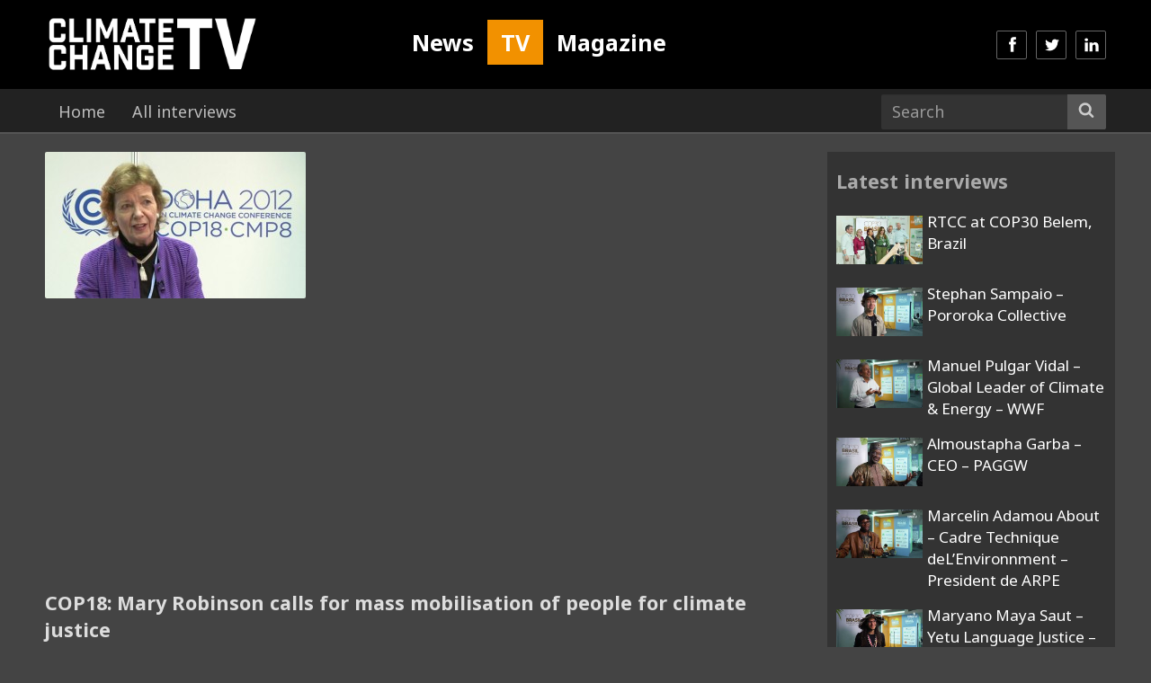

--- FILE ---
content_type: text/html; charset=UTF-8
request_url: https://www.climate-change.tv/9053
body_size: 12004
content:
<!DOCTYPE html>
<html lang="en">

<head>
  <meta charset="utf-8">
  <meta http-equiv="X-UA-Compatible" content="IE=edge">
  <meta name="viewport" content="width=device-width, initial-scale=1  maximum-scale=1, user-scalable=0">
    <meta name="image" property="og:image" content="https://img.youtube.com/vi/sV-s_f2rv8s/mqdefault.jpg">
  
  <link rel="icon" type="image/png" href="https://www.climate-change.tv/wp-content/themes/tv/assets/img/favicon.png" />
  <link href="https://www.climate-change.tv/wp-content/themes/tv/assets/css/base1.css" rel="stylesheet">
  
  <!-- To combine later -->
  <link href="https://www.climate-change.tv/wp-content/themes/tv/assets/css/icons.css" rel="stylesheet">
  <link href="https://www.climate-change.tv/wp-content/themes/tv/assets/css/rtcc.css" rel="stylesheet">
  <link href="https://www.climate-change.tv/wp-content/themes/tv/assets/css/colour.css" rel="stylesheet">
  <link href="https://www.climate-change.tv/wp-content/themes/tv/assets/css/post.css" rel="stylesheet">
  <link href="https://www.climate-change.tv/wp-content/themes/tv/assets/css/frame.css" rel="stylesheet">
  <!-- End -->
  
  <link rel='stylesheet' href="https://fonts.googleapis.com/css?family=Noto+Sans%3A400italic%2C700italic%2C400%2C700%7CNoto+Serif%3A400italic%2C700italic%2C400%2C700%7CInconsolata%3A400%2C700&#038;subset=latin%2Clatin-ext" type='text/css' media='all' />
  	<style>img:is([sizes="auto" i], [sizes^="auto," i]) { contain-intrinsic-size: 3000px 1500px }</style>
	
		<!-- All in One SEO 4.9.2 - aioseo.com -->
		<title>COP18: Mary Robinson calls for mass mobilisation of people for climate justice - Climate Change TV</title>
	<meta name="description" content="Mary Robinson, Chair of the Mary Robinson Foundation talks about her frustration at what she says is the delegates in Doha treating the climate talks as if they were a trade negotiation." />
	<meta name="robots" content="max-image-preview:large" />
	<meta name="author" content="cctv"/>
	<link rel="canonical" href="https://www.climate-change.tv/9053" />
	<meta name="generator" content="All in One SEO (AIOSEO) 4.9.2" />
		<meta property="og:locale" content="en_GB" />
		<meta property="og:site_name" content="Climate Change TV - We are the world’s only online channel dedicated entirely to discussions of global climate change effects, causes and the future of the climate change treaty." />
		<meta property="og:type" content="article" />
		<meta property="og:title" content="COP18: Mary Robinson calls for mass mobilisation of people for climate justice - Climate Change TV" />
		<meta property="og:description" content="Mary Robinson, Chair of the Mary Robinson Foundation talks about her frustration at what she says is the delegates in Doha treating the climate talks as if they were a trade negotiation." />
		<meta property="og:url" content="https://www.climate-change.tv/9053" />
		<meta property="article:published_time" content="2012-12-14T14:03:16+00:00" />
		<meta property="article:modified_time" content="2013-11-20T09:55:19+00:00" />
		<meta name="twitter:card" content="summary_large_image" />
		<meta name="twitter:title" content="COP18: Mary Robinson calls for mass mobilisation of people for climate justice - Climate Change TV" />
		<meta name="twitter:description" content="Mary Robinson, Chair of the Mary Robinson Foundation talks about her frustration at what she says is the delegates in Doha treating the climate talks as if they were a trade negotiation." />
		<script type="application/ld+json" class="aioseo-schema">
			{"@context":"https:\/\/schema.org","@graph":[{"@type":"BlogPosting","@id":"https:\/\/www.climate-change.tv\/9053#blogposting","name":"COP18: Mary Robinson calls for mass mobilisation of people for climate justice - Climate Change TV","headline":"COP18: Mary Robinson calls for mass mobilisation of people for climate justice","author":{"@id":"https:\/\/www.climate-change.tv\/author\/cctv#author"},"publisher":{"@id":"https:\/\/www.climate-change.tv\/#organization"},"image":{"@type":"ImageObject","url":"https:\/\/www.climate-change.tv\/wp-content\/uploads\/2012\/12\/robinson.jpg","width":600,"height":338},"datePublished":"2012-12-14T14:03:16+00:00","dateModified":"2013-11-20T09:55:19+00:00","inLanguage":"en-GB","mainEntityOfPage":{"@id":"https:\/\/www.climate-change.tv\/9053#webpage"},"isPartOf":{"@id":"https:\/\/www.climate-change.tv\/9053#webpage"},"articleSection":"Qatar: COP18 UN Climate Change Conference 2012, Climate Justice, COP18, Equity, Gender, Mary Robinson Foundation, UNFCCC"},{"@type":"BreadcrumbList","@id":"https:\/\/www.climate-change.tv\/9053#breadcrumblist","itemListElement":[{"@type":"ListItem","@id":"https:\/\/www.climate-change.tv#listItem","position":1,"name":"Home","item":"https:\/\/www.climate-change.tv","nextItem":{"@type":"ListItem","@id":"https:\/\/www.climate-change.tv\/category\/meeting#listItem","name":"2) By Meeting ----------------------------"}},{"@type":"ListItem","@id":"https:\/\/www.climate-change.tv\/category\/meeting#listItem","position":2,"name":"2) By Meeting ----------------------------","item":"https:\/\/www.climate-change.tv\/category\/meeting","nextItem":{"@type":"ListItem","@id":"https:\/\/www.climate-change.tv\/category\/meeting\/un-cop18#listItem","name":"Qatar: COP18 UN Climate Change Conference 2012"},"previousItem":{"@type":"ListItem","@id":"https:\/\/www.climate-change.tv#listItem","name":"Home"}},{"@type":"ListItem","@id":"https:\/\/www.climate-change.tv\/category\/meeting\/un-cop18#listItem","position":3,"name":"Qatar: COP18 UN Climate Change Conference 2012","item":"https:\/\/www.climate-change.tv\/category\/meeting\/un-cop18","nextItem":{"@type":"ListItem","@id":"https:\/\/www.climate-change.tv\/9053#listItem","name":"COP18: Mary Robinson calls for mass mobilisation of people for climate justice"},"previousItem":{"@type":"ListItem","@id":"https:\/\/www.climate-change.tv\/category\/meeting#listItem","name":"2) By Meeting ----------------------------"}},{"@type":"ListItem","@id":"https:\/\/www.climate-change.tv\/9053#listItem","position":4,"name":"COP18: Mary Robinson calls for mass mobilisation of people for climate justice","previousItem":{"@type":"ListItem","@id":"https:\/\/www.climate-change.tv\/category\/meeting\/un-cop18#listItem","name":"Qatar: COP18 UN Climate Change Conference 2012"}}]},{"@type":"Organization","@id":"https:\/\/www.climate-change.tv\/#organization","name":"Climate Change TV","description":"We are the world\u2019s only online channel dedicated entirely to discussions of global climate change effects, causes and the future of the climate change treaty.","url":"https:\/\/www.climate-change.tv\/"},{"@type":"Person","@id":"https:\/\/www.climate-change.tv\/author\/cctv#author","url":"https:\/\/www.climate-change.tv\/author\/cctv","name":"cctv"},{"@type":"WebPage","@id":"https:\/\/www.climate-change.tv\/9053#webpage","url":"https:\/\/www.climate-change.tv\/9053","name":"COP18: Mary Robinson calls for mass mobilisation of people for climate justice - Climate Change TV","description":"Mary Robinson, Chair of the Mary Robinson Foundation talks about her frustration at what she says is the delegates in Doha treating the climate talks as if they were a trade negotiation.","inLanguage":"en-GB","isPartOf":{"@id":"https:\/\/www.climate-change.tv\/#website"},"breadcrumb":{"@id":"https:\/\/www.climate-change.tv\/9053#breadcrumblist"},"author":{"@id":"https:\/\/www.climate-change.tv\/author\/cctv#author"},"creator":{"@id":"https:\/\/www.climate-change.tv\/author\/cctv#author"},"image":{"@type":"ImageObject","url":"https:\/\/www.climate-change.tv\/wp-content\/uploads\/2012\/12\/robinson.jpg","@id":"https:\/\/www.climate-change.tv\/9053\/#mainImage","width":600,"height":338},"primaryImageOfPage":{"@id":"https:\/\/www.climate-change.tv\/9053#mainImage"},"datePublished":"2012-12-14T14:03:16+00:00","dateModified":"2013-11-20T09:55:19+00:00"},{"@type":"WebSite","@id":"https:\/\/www.climate-change.tv\/#website","url":"https:\/\/www.climate-change.tv\/","name":"Climate Change TV","description":"We are the world\u2019s only online channel dedicated entirely to discussions of global climate change effects, causes and the future of the climate change treaty.","inLanguage":"en-GB","publisher":{"@id":"https:\/\/www.climate-change.tv\/#organization"}}]}
		</script>
		<!-- All in One SEO -->

<link rel="alternate" type="application/rss+xml" title="Climate Change TV &raquo; COP18: Mary Robinson calls for mass mobilisation of people for climate justice Comments Feed" href="https://www.climate-change.tv/9053/feed" />
<link rel='stylesheet' id='wp-block-library-css' href='https://www.climate-change.tv/wp-includes/css/dist/block-library/style.min.css?ver=6.8.3' type='text/css' media='all' />
<style id='classic-theme-styles-inline-css' type='text/css'>
/*! This file is auto-generated */
.wp-block-button__link{color:#fff;background-color:#32373c;border-radius:9999px;box-shadow:none;text-decoration:none;padding:calc(.667em + 2px) calc(1.333em + 2px);font-size:1.125em}.wp-block-file__button{background:#32373c;color:#fff;text-decoration:none}
</style>
<link rel='stylesheet' id='aioseo/css/src/vue/standalone/blocks/table-of-contents/global.scss-css' href='https://www.climate-change.tv/wp-content/plugins/all-in-one-seo-pack/dist/Lite/assets/css/table-of-contents/global.e90f6d47.css?ver=4.9.2' type='text/css' media='all' />
<style id='global-styles-inline-css' type='text/css'>
:root{--wp--preset--aspect-ratio--square: 1;--wp--preset--aspect-ratio--4-3: 4/3;--wp--preset--aspect-ratio--3-4: 3/4;--wp--preset--aspect-ratio--3-2: 3/2;--wp--preset--aspect-ratio--2-3: 2/3;--wp--preset--aspect-ratio--16-9: 16/9;--wp--preset--aspect-ratio--9-16: 9/16;--wp--preset--color--black: #000000;--wp--preset--color--cyan-bluish-gray: #abb8c3;--wp--preset--color--white: #ffffff;--wp--preset--color--pale-pink: #f78da7;--wp--preset--color--vivid-red: #cf2e2e;--wp--preset--color--luminous-vivid-orange: #ff6900;--wp--preset--color--luminous-vivid-amber: #fcb900;--wp--preset--color--light-green-cyan: #7bdcb5;--wp--preset--color--vivid-green-cyan: #00d084;--wp--preset--color--pale-cyan-blue: #8ed1fc;--wp--preset--color--vivid-cyan-blue: #0693e3;--wp--preset--color--vivid-purple: #9b51e0;--wp--preset--gradient--vivid-cyan-blue-to-vivid-purple: linear-gradient(135deg,rgba(6,147,227,1) 0%,rgb(155,81,224) 100%);--wp--preset--gradient--light-green-cyan-to-vivid-green-cyan: linear-gradient(135deg,rgb(122,220,180) 0%,rgb(0,208,130) 100%);--wp--preset--gradient--luminous-vivid-amber-to-luminous-vivid-orange: linear-gradient(135deg,rgba(252,185,0,1) 0%,rgba(255,105,0,1) 100%);--wp--preset--gradient--luminous-vivid-orange-to-vivid-red: linear-gradient(135deg,rgba(255,105,0,1) 0%,rgb(207,46,46) 100%);--wp--preset--gradient--very-light-gray-to-cyan-bluish-gray: linear-gradient(135deg,rgb(238,238,238) 0%,rgb(169,184,195) 100%);--wp--preset--gradient--cool-to-warm-spectrum: linear-gradient(135deg,rgb(74,234,220) 0%,rgb(151,120,209) 20%,rgb(207,42,186) 40%,rgb(238,44,130) 60%,rgb(251,105,98) 80%,rgb(254,248,76) 100%);--wp--preset--gradient--blush-light-purple: linear-gradient(135deg,rgb(255,206,236) 0%,rgb(152,150,240) 100%);--wp--preset--gradient--blush-bordeaux: linear-gradient(135deg,rgb(254,205,165) 0%,rgb(254,45,45) 50%,rgb(107,0,62) 100%);--wp--preset--gradient--luminous-dusk: linear-gradient(135deg,rgb(255,203,112) 0%,rgb(199,81,192) 50%,rgb(65,88,208) 100%);--wp--preset--gradient--pale-ocean: linear-gradient(135deg,rgb(255,245,203) 0%,rgb(182,227,212) 50%,rgb(51,167,181) 100%);--wp--preset--gradient--electric-grass: linear-gradient(135deg,rgb(202,248,128) 0%,rgb(113,206,126) 100%);--wp--preset--gradient--midnight: linear-gradient(135deg,rgb(2,3,129) 0%,rgb(40,116,252) 100%);--wp--preset--font-size--small: 13px;--wp--preset--font-size--medium: 20px;--wp--preset--font-size--large: 36px;--wp--preset--font-size--x-large: 42px;--wp--preset--spacing--20: 0.44rem;--wp--preset--spacing--30: 0.67rem;--wp--preset--spacing--40: 1rem;--wp--preset--spacing--50: 1.5rem;--wp--preset--spacing--60: 2.25rem;--wp--preset--spacing--70: 3.38rem;--wp--preset--spacing--80: 5.06rem;--wp--preset--shadow--natural: 6px 6px 9px rgba(0, 0, 0, 0.2);--wp--preset--shadow--deep: 12px 12px 50px rgba(0, 0, 0, 0.4);--wp--preset--shadow--sharp: 6px 6px 0px rgba(0, 0, 0, 0.2);--wp--preset--shadow--outlined: 6px 6px 0px -3px rgba(255, 255, 255, 1), 6px 6px rgba(0, 0, 0, 1);--wp--preset--shadow--crisp: 6px 6px 0px rgba(0, 0, 0, 1);}:where(.is-layout-flex){gap: 0.5em;}:where(.is-layout-grid){gap: 0.5em;}body .is-layout-flex{display: flex;}.is-layout-flex{flex-wrap: wrap;align-items: center;}.is-layout-flex > :is(*, div){margin: 0;}body .is-layout-grid{display: grid;}.is-layout-grid > :is(*, div){margin: 0;}:where(.wp-block-columns.is-layout-flex){gap: 2em;}:where(.wp-block-columns.is-layout-grid){gap: 2em;}:where(.wp-block-post-template.is-layout-flex){gap: 1.25em;}:where(.wp-block-post-template.is-layout-grid){gap: 1.25em;}.has-black-color{color: var(--wp--preset--color--black) !important;}.has-cyan-bluish-gray-color{color: var(--wp--preset--color--cyan-bluish-gray) !important;}.has-white-color{color: var(--wp--preset--color--white) !important;}.has-pale-pink-color{color: var(--wp--preset--color--pale-pink) !important;}.has-vivid-red-color{color: var(--wp--preset--color--vivid-red) !important;}.has-luminous-vivid-orange-color{color: var(--wp--preset--color--luminous-vivid-orange) !important;}.has-luminous-vivid-amber-color{color: var(--wp--preset--color--luminous-vivid-amber) !important;}.has-light-green-cyan-color{color: var(--wp--preset--color--light-green-cyan) !important;}.has-vivid-green-cyan-color{color: var(--wp--preset--color--vivid-green-cyan) !important;}.has-pale-cyan-blue-color{color: var(--wp--preset--color--pale-cyan-blue) !important;}.has-vivid-cyan-blue-color{color: var(--wp--preset--color--vivid-cyan-blue) !important;}.has-vivid-purple-color{color: var(--wp--preset--color--vivid-purple) !important;}.has-black-background-color{background-color: var(--wp--preset--color--black) !important;}.has-cyan-bluish-gray-background-color{background-color: var(--wp--preset--color--cyan-bluish-gray) !important;}.has-white-background-color{background-color: var(--wp--preset--color--white) !important;}.has-pale-pink-background-color{background-color: var(--wp--preset--color--pale-pink) !important;}.has-vivid-red-background-color{background-color: var(--wp--preset--color--vivid-red) !important;}.has-luminous-vivid-orange-background-color{background-color: var(--wp--preset--color--luminous-vivid-orange) !important;}.has-luminous-vivid-amber-background-color{background-color: var(--wp--preset--color--luminous-vivid-amber) !important;}.has-light-green-cyan-background-color{background-color: var(--wp--preset--color--light-green-cyan) !important;}.has-vivid-green-cyan-background-color{background-color: var(--wp--preset--color--vivid-green-cyan) !important;}.has-pale-cyan-blue-background-color{background-color: var(--wp--preset--color--pale-cyan-blue) !important;}.has-vivid-cyan-blue-background-color{background-color: var(--wp--preset--color--vivid-cyan-blue) !important;}.has-vivid-purple-background-color{background-color: var(--wp--preset--color--vivid-purple) !important;}.has-black-border-color{border-color: var(--wp--preset--color--black) !important;}.has-cyan-bluish-gray-border-color{border-color: var(--wp--preset--color--cyan-bluish-gray) !important;}.has-white-border-color{border-color: var(--wp--preset--color--white) !important;}.has-pale-pink-border-color{border-color: var(--wp--preset--color--pale-pink) !important;}.has-vivid-red-border-color{border-color: var(--wp--preset--color--vivid-red) !important;}.has-luminous-vivid-orange-border-color{border-color: var(--wp--preset--color--luminous-vivid-orange) !important;}.has-luminous-vivid-amber-border-color{border-color: var(--wp--preset--color--luminous-vivid-amber) !important;}.has-light-green-cyan-border-color{border-color: var(--wp--preset--color--light-green-cyan) !important;}.has-vivid-green-cyan-border-color{border-color: var(--wp--preset--color--vivid-green-cyan) !important;}.has-pale-cyan-blue-border-color{border-color: var(--wp--preset--color--pale-cyan-blue) !important;}.has-vivid-cyan-blue-border-color{border-color: var(--wp--preset--color--vivid-cyan-blue) !important;}.has-vivid-purple-border-color{border-color: var(--wp--preset--color--vivid-purple) !important;}.has-vivid-cyan-blue-to-vivid-purple-gradient-background{background: var(--wp--preset--gradient--vivid-cyan-blue-to-vivid-purple) !important;}.has-light-green-cyan-to-vivid-green-cyan-gradient-background{background: var(--wp--preset--gradient--light-green-cyan-to-vivid-green-cyan) !important;}.has-luminous-vivid-amber-to-luminous-vivid-orange-gradient-background{background: var(--wp--preset--gradient--luminous-vivid-amber-to-luminous-vivid-orange) !important;}.has-luminous-vivid-orange-to-vivid-red-gradient-background{background: var(--wp--preset--gradient--luminous-vivid-orange-to-vivid-red) !important;}.has-very-light-gray-to-cyan-bluish-gray-gradient-background{background: var(--wp--preset--gradient--very-light-gray-to-cyan-bluish-gray) !important;}.has-cool-to-warm-spectrum-gradient-background{background: var(--wp--preset--gradient--cool-to-warm-spectrum) !important;}.has-blush-light-purple-gradient-background{background: var(--wp--preset--gradient--blush-light-purple) !important;}.has-blush-bordeaux-gradient-background{background: var(--wp--preset--gradient--blush-bordeaux) !important;}.has-luminous-dusk-gradient-background{background: var(--wp--preset--gradient--luminous-dusk) !important;}.has-pale-ocean-gradient-background{background: var(--wp--preset--gradient--pale-ocean) !important;}.has-electric-grass-gradient-background{background: var(--wp--preset--gradient--electric-grass) !important;}.has-midnight-gradient-background{background: var(--wp--preset--gradient--midnight) !important;}.has-small-font-size{font-size: var(--wp--preset--font-size--small) !important;}.has-medium-font-size{font-size: var(--wp--preset--font-size--medium) !important;}.has-large-font-size{font-size: var(--wp--preset--font-size--large) !important;}.has-x-large-font-size{font-size: var(--wp--preset--font-size--x-large) !important;}
:where(.wp-block-post-template.is-layout-flex){gap: 1.25em;}:where(.wp-block-post-template.is-layout-grid){gap: 1.25em;}
:where(.wp-block-columns.is-layout-flex){gap: 2em;}:where(.wp-block-columns.is-layout-grid){gap: 2em;}
:root :where(.wp-block-pullquote){font-size: 1.5em;line-height: 1.6;}
</style>
<link rel="https://api.w.org/" href="https://www.climate-change.tv/wp-json/" /><link rel="alternate" title="JSON" type="application/json" href="https://www.climate-change.tv/wp-json/wp/v2/posts/9053" /><link rel='shortlink' href='https://www.climate-change.tv/?p=9053' />
<link rel="alternate" title="oEmbed (JSON)" type="application/json+oembed" href="https://www.climate-change.tv/wp-json/oembed/1.0/embed?url=https%3A%2F%2Fwww.climate-change.tv%2F9053" />
<link rel="alternate" title="oEmbed (XML)" type="text/xml+oembed" href="https://www.climate-change.tv/wp-json/oembed/1.0/embed?url=https%3A%2F%2Fwww.climate-change.tv%2F9053&#038;format=xml" />
  <script src="https://ajax.googleapis.com/ajax/libs/jquery/1.11.3/jquery.min.js"></script>
  <script data-schema="Organization" type="application/ld+json">
    {"name":"Climate Change TV","alternateName":"Climate Change News","url":"https://www.climate-change.tv/","logo":"http://climatechangenews.com/assets/img/climate-home-logo.gif","sameAs":["https://www.facebook.com/ClimateHomeNews","https://twitter.com/ClimateHome","https://www.youtube.com/user/climatestudio","https://www.linkedin.com/company/climate-home-news"],"@type":"Organization","@context":"http://schema.org"}
  </script>
  <!-- Global site tag (gtag.js) - Google Analytics -->
  <script async src="https://www.googletagmanager.com/gtag/js?id=UA-8828473-1"></script>
  <script>
    window.dataLayer = window.dataLayer || [];
    function gtag(){dataLayer.push(arguments);}
    gtag('js', new Date());
  
    gtag('config', 'UA-8828473-1');
  </script>
  <!-- HTML5 shim and Respond.js for IE8 support of HTML5 elements and media queries -->
  <!-- WARNING: Respond.js doesn't work if you view the page via file:// -->
  <!--[if lt IE 9]>
  <script src="https://oss.maxcdn.com/html5shiv/3.7.2/html5shiv.min.js"></script>
  <script src="https://oss.maxcdn.com/respond/1.4.2/respond.min.js"></script>
  <![endif]-->
  
  <style>
    /*
    #politics, #world, #energy, #finance, #cities, #technology, #science, #opinion {margin-top: 10px;}
    .frame-1 h1{float:left; margin-right: 20px;}
    .frame-1 .btn-sub-nav{display:block;float:left;margin:8px 10px 0 0;}
    @media (max-width: 991px) {
      .frame-1 .btn-sub-nav{display:none;}
    }*/
    /*
    .social-icons>a, .social-icons>a:hover, .social-icons>a:focus{width: 34px;height: 32px;padding: 7px 8px 3px;margin: 0 10px 0 0;text-decoration:none;color:white;}
    .social-icons>a.facebook {background:#3b579d;}
    .social-icons>a.twitter {background:#2caae1;}
    .social-icons>a.google-plus {background:#dd5044;}
    .social-icons>a.rss {background:#f17f31;}
    .social-icons>a.linkedin {background:#0077b5;}
    .social-icons>a.youtube {background:#c8302a;}
    */
    .frame-popular .block-3 {padding-left:40px;}
    .social-icons>a.soundcloud {background:#ff6a22;}

    .subscribe {background:#1d2f49;min-height:1px;overflow:hidden; padding: 0 20px 20px; width: 340px; text-align: left;}
    .subscribe .btn{background-color: #f29100;border-color: rgba(255,255,255,.3);}
    .subscribe .btn:hover,.subscribe .btn:focus{background-color: rgba(255,255,255,.5);}
    .subscribe p{color:white;}

    #subscribe{background-color: rgba(0, 0, 0, .7);z-index: 99999;}
    #subscribe .modal-content{background:#0e75ec;}
    .subscribe-1 {background:#fff; padding:20px 20px; }
    .subscribe-1 img{margin-left:50px;}
    .subscribe-2 {padding: 20px 20px; }
    .subscribe-2 .btn{background-color: rgba(255,255,255,.3);}
    .subscribe-2 .btn:hover,.subscribe-2 .btn:focus{background-color: rgba(255,255,255,.5);}
    .subscribe-2 p{color:white;}
    .subscribe-2 .btn-subscribe{color:white;}

    #bottom-nav .navbar-form .form-control{border:none;background-color:#1d2f49;}
    #bottom-nav .navbar-form .btn-default{border-color:#1b2c45;background-color:#1d2f49;}

    #latest h1, #politics h1, #world h1, #energy h1, #finance h1, #cities h1, #technology h1, #science h1, #opinion h1 {display: none!important;}
    #latest h2 span, #latest h2 span a {color:#f29100;}
    #search h1{margin-top:15px; font-size: 2em;}

    /* Change */
    #bottom-nav{height: 50px;border-bottom: 0px;}

    #sections>li.active>a.home,#sections>li>a.home:hover{border-bottom:none;background:lightgray;color:#293a52;}
    #sections>li.active>a.politics,#sections>li>a.politics:hover{border-bottom:none;background:lightgray;color:#293a52;}
    #sections>li.active>a.world,#sections>li>a.world:hover{border-bottom:none;background:lightgray;color:#293a52;}
    #sections>li.active>a.energy,#sections>li>a.energy:hover{border-bottom:none;background:lightgray;color:#293a52;}
    #sections>li.active>a.finance,#sections>li>a.finance:hover{border-bottom:none;background:lightgray;color:#293a52;}
    #sections>li.active>a.cities,#sections>li>a.cities:hover{border-bottom:none;background:lightgray;color:#293a52;}
    #sections>li.active>a.technology,#sections>li>a.technology:hover{border-bottom:none;background:lightgray;color:#293a52;}
    #sections>li.active>a.science,#sections>li>a.science:hover{border-bottom:none;background:lightgray;color:#293a52;}
    #sections>li.active>a.opinion,#sections>li>a.opinion:hover{border-bottom:none;background:lightgray;color:#293a52;}

    #cities, #energy, #finance, #opinion, #politics, #science, #technology, #world {margin-top: 0px;}
    /* End change */

    #bottom-subnav{background:lightgray;}
    #bottom-subnav ul {padding:0; margin:0;}
    #bottom-subnav li {float:left;}
    #bottom-subnav li a{font-size: .9em; font-weight: bold; padding:7px 15px}
    #bottom-subnav li a:hover,#bottom-subnav li a:focus{color:navy;}

    /* For COP21 only */
    @media (min-width: 992px){
        .frame-1 .item-11,
        .frame-1 .item-12,
        .frame-1 .item-13,
        .frame-1 .item-14,
        .frame-1 .item-15{
            margin-top: 15px;
            padding-left: 10px;
            padding-right: 10px;
        }
        .border-between>.row>.item-11:before, .border-between>.row>.item-12:before,
        .border-between>.row>.item-13:before, .border-between>.row>.item-14:before,
        .border-between>.row>.item-15:before {
            background: #fff;
        }
    }

    /* Post img max 100%*/
    #post article img {
        max-width: 100% !important;
        height: auto;
    }

    /* Post img max 100%*/
    @media (max-width: 992px){
        #post .news {overflow: hidden;}
    }

    /* Tips on Home Page */
    .tips{background:#951c55;color:white;font-size:0.8em;min-height:1px;overflow:hidden;margin-bottom:15px;padding:15px 10px;}
    .tips i{width: 34px;height: 32px;border: 1px solid #7d1c55;background:#7d1c55;border-radius: 2px;padding: 5px 7px;}
    .tips a, .tips a:hover, .tips a:focus, .tips a:target, .tips a:visited, .tips a:active {color:white;}

    /* Footer */
    footer {margin-top:20px; border-top: 3px solid #1d2f49;background-color: #293a52;color:white;}



    /*********************************** Frame 6 ***********************************/
    .frame-6 {}
    /* h2 */
    .frame-6 h2{font-size:1em; line-height: 1.2em; letter-spacing: -0.5px; word-spacing: 2px;margin-top:0;margin-bottom:5px;}
    @media (min-width: 992px) {
        .frame-6 h2{font-size:1.1em;}
        .frame-6 .item-1 h2,
        .frame-6 .item-2 h2,
        .frame-6 .item-3 h2,
        .frame-6 .item-4 h2{font-size:.9em;}
    }
    /* p */
    .frame-6 p{font-size:.9em; display:none !important;}
    @media (min-width: 786px) {
        .frame-6 p{display:block !important;}
    }
    @media (min-width: 992px) {
        .frame-6 .item-1 p,.frame-6 .item-2 p,.frame-6 .item-3 p,.frame-6 .item-4 p{display:none !important;}
    }
    /* items */
    .frame-6 .block-img {width: 100%;float: left; padding: 0 10px;}
    @media (min-width: 992px) {
        .frame-6 .item-1 {width: 100%;}.frame-6 .item-1 .media{min-height:95px;}
        .frame-6 .item-2 {width: 100%;margin-top: 15px;}.frame-6 .item-2 .media{min-height:95px;}
        .frame-6 .item-3 {width: 100%;margin-top: 15px;}.frame-6 .item-3 .media{min-height:95px;}
        .frame-6 .item-4 {width: 100%;margin-top: 15px;}.frame-6 .item-4 .media{min-height:95px;}
        /* block */
        .frame-6 .block-img {width: 75%;}
        .frame-6 .block-1 {width: 25%; min-height:425px; float:left;}
    }
    @media (min-width: 1200px) {
        .frame-6 .item-1 {width: 100%;}
        .frame-6 .item-2 {width: 100%;margin-top: 15px;}
        .frame-6 .item-3 {width: 100%;margin-top: 15px;}
        .frame-6 .item-4 {width: 100%;margin-top: 15px;}
        /* block */
        .frame-6 .block-img {width: 60%;}
        .frame-6 .block-1 {width: 40%;}
    }
    /* media */
    .frame-6 .media {margin-top:15px;}
    @media (min-width: 992px) {
        .frame-6 .media {margin-top:0px;}
    }
    /* media-img */
    .frame-6 .media-img{display:table-cell;vertical-align:top;padding-right:5px;}
    @media (min-width: 992px) {
        .frame-6 .item-1 .media-img,
        .frame-6 .item-2 .media-img,
        .frame-6 .item-3 .media-img,
        .frame-6 .item-4 .media-img{display:none;}
    }
    @media (min-width: 1200px) {
        .frame-6 .item-1 .media-img,
        .frame-6 .item-2 .media-img,
        .frame-6 .item-3 .media-img,
        .frame-6 .item-4 .media-img{display:table-cell;vertical-align:top;padding-right:5px;}
    }
    /* img */
    .frame-6 .item-1 img,.frame-6 .item-3 img,
    .frame-6 .item-2 img,.frame-6 .item-4 img {width:140px;height:80px;}
    @media (min-width: 992px) {
        .frame-6 .item-1 img,.frame-6 .item-3 img,
        .frame-6 .item-2 img,.frame-6 .item-4 img{width:140px;height:80px;}
    }
    /* media-body */
    .frame-6 .media-body {padding:0px 5px;}
    @media (min-width: 992px) {
        .frame-6 .media-body {padding:10px 5px 0;}
    }
    /* border-between */
    @media (min-width: 992px) {
        .frame-6 .row>.block-1:before{background: #dfdfdf; bottom: 0; content: " "; left: 0; position: absolute; width: 1px; top: 0;}
    }
    /* Content & row*/
    .frame-6 .content{width: 100%;}
    @media (min-width: 1200px) {
        .frame-6 .content{width: 940px;float: left;}
    }
    .frame-6 .row{margin-top: 0;}
    @media (min-width: 992px) {
        .frame-6 .row{margin-top: 15px;}
    }
    /* Border in between */
    @media (min-width: 992px) {
        .frame-6>.row>[class*='item-']:before{background: #dfdfdf;content: " "; position: absolute; width: 1px; top: 0;bottom: 0;left: 0;}
        .frame-6>.row>.item-1:before{display:none;}
    }

    /* Excerpt & Author*/
    .excerpt span,.excerpt span a,.excerpt span a:hover{color:#f29100;}
    article .news-excerpt{font-weight:bold;color:#808080;}
    .news-author{margin-bottom:0px; font-weight: bold;}.news-author span{font-weight:bold;}
    .news-content{max-width:100%;}
    .news-shares-right{max-width:50px; float:right; margin-top:-30px;}
    @media (min-width: 768px) {
        .news-content{max-width:600px;float:left;}
    }
    @media (min-width: 1200px) {
        .news-content{max-width:680px;}
    }

    /* To replace in style.css */
    .navbar-inverse .navbar-nav>li>a {
        border-top: none;
        border-bottom: 1px solid #293a52;
    }

    @media (min-width: 992px){
        #social-icons>li>a {margin: 34px 0 0 10px;}
    }

    #upper-nav {background: #1d2f49;}
    #upper-nav .navbar-nav>li>a {
        padding-top: 5px;
        padding-bottom: 5px;
        font-size: 14px;
        color: #999;
    }

    #logo {
        width: 400px !important;
        height: 70px !important;
    }

    .sidebar .home-colour .media{
        background-color: transparent;
    }

    /* Newsletter subscribe */
    #subscribe .modal-content {
        background: #fff;
    }
    #subscribe .modal-content .subscribe-2{
        background: #1d2f49;
    }
    #subscribe .modal-content .subscribe-2 .btn-subscribe{
        background: #f29100;
    }
    #subscribe .modal-content button i.fa-times:before{
        color: white;
    }

    /* Top nav dropdown */
    #upper-nav li.dropdown ul.dropdown-menu{
        font-size: 14px;
        background: lightgray;
    }

    /* bug fix for archive pages border-between */
    @media (min-width: 992px) {
        .frame-search .row>.item-1:before{background: #fff;}
        .frame-search .row>.item-2:before{background: #dfdfdf;}
    }


</style>  <style>
    /* Default modification */
    #top-nav,.navbar-inverse{background-color: #000;}
    #bottom-nav{background-color:#222;border-bottom:2px solid #555;}
    #sections>li.active>a, #sections>li>a:hover{background:#555;color:white;opacity:1;}
    body {background-color:#444;color:#fff;}
    a {color:#fff;}
    a:hover, a:focus{color:#f29100;}
    #bottom-nav .navbar-form .form-control{background-color: #333;}
    #bottom-nav .navbar-form .btn-default {border-color: #555;background-color: #555;}
    /* Default - index */
    .cctv-colour h1{color:#aaa;}
    .home-colour h1 {color: #aaa;}
    @media (min-width: 992px){.frame-4 .row>.block-1:before, .frame-4 .row>.block-2:before, .frame-4 .row>.block-3:before {background-color:#444;}}
    .frame-popular .media-object .badge {background-color: #f29100;}
    .frame-popular a:hover,.frame-popular a:focus{color: #f29100;}

    /* Subscribe */
    .subscribe {background: #951c55;}
    .frame-popular .block-3 {padding-left:40px;}





    /*********************************** Post ***********************************/
    .single {background-color:#444;}
    #post {padding-bottom: 0px;}
    @media (min-width: 992px){
        #post .sidebar {float: right;margin-top: 20px;display: block;width: 320px;background: #333;}
    }

    /* TV */
    #post .tv{width:100%; padding:20px 10px 0;}
    @media (min-width: 992px) {#post .tv{width:620px;float:left;}}
    @media (min-width: 1200px) {#post .tv{width:860px;float:left;}}

    /* Video */
    .video{margin-bottom:10px;}

    /* Sidebar */
    #post .sidebar {display:none; padding:0px 10px;}
    @media (min-width: 992px) {#post .sidebar {float:right;display:block;width:320px;}}

    /* Content */
    article h1{font-size: 1.2em; color:#ddd; }
    article p{color:#aaa;}

    /* Related video */
    .frame-tv-related {margin: 10px 0px;}
    .frame-tv-related h2{font-size: 1.2em; color:#aaa;}
    .frame-tv-related p{margin:0; font-size:.95em}
    .frame-tv-related .item {width: 100%;margin-top: 15px;}.frame-tv-related .item .media{min-height:65px;}
    .frame-tv-related .media {margin-top:15px;border-top: none;background: none;}
    @media (min-width: 992px) {
        .frame-tv-related .media {margin-top:10px;}
    }
    .frame-tv-related .media-img{display:none;}
    @media (min-width: 992px) {
        .frame-tv-related .item .media-img{display:table-cell;vertical-align:top;padding-right:5px;}
    }
    .frame-tv-related img {width:96px;height:54px;margin-top:5px;}
    .frame-tv-related .media-body {padding:0;}

    /* More from */
    .frame-post-1 {margin: 0px;}

    @media (min-width: 992px) {
        #more-from .media{background-color: #333;min-height: 200px;}
        .media{background-color: #3e3e3e;min-height: 200px;}
    }





    /*********************************** Frame TV 1 ***********************************/
    .frame-tv-1 {}
    /* h1 */
    .frame-tv-1 h1{font-size:1.5em;color:#bbb;margin:0}
    /* h2 */
    .frame-tv-1 h2{font-size:.9em;font-weight:normal;line-height: 1.2em; letter-spacing: -0.5px; word-spacing: 2px;margin-top:0;margin-bottom:5px;}
    @media (min-width: 992px) {
        .frame-tv-1 .item h2{font-weight:bold;}
    }
    /* button */
    .frame-tv-1 .btn{margin-top:15px;color:#fff;background-color:#f29100;border-color:#f29100;}
    /* items */
    .frame-tv-1 .item {float:left;padding:0px 10px;}
    @media (min-width: 768px) {
        .frame-tv-1 .item {width:50%;}
    }
    @media (min-width: 992px) {
        .frame-tv-1 .item {width:25%;}
    }
    @media (min-width: 1200px) {
        .frame-tv-1 .item {width:20%;}
    }
    /* media */
    .frame-tv-1 .media {margin-top:15px;}

    /* media-img */
    .frame-tv-1 .media-img{display:table-cell;vertical-align:top;padding-right:5px;}
    @media (min-width: 992px) {
        .frame-tv-1 .item .media-img{display:block;padding-right:0px;}
    }
    /* img */
    .frame-tv-1 img {width:140px;height:80px;}
    @media (min-width: 992px) {
        .frame-tv-1 .item img{width:220px;height:125px;}
    }
    /* media-body */
    .frame-tv-1 .media-body {padding:0px 5px;}
    @media (min-width: 992px) {
        .frame-tv-1 .media-body {padding:10px 5px 0;}
    }

    /* Footer */
    footer {margin-top:20px; border-top: 3px solid #333;background-color: #222;color:white;}

    /* Overwrite */
    #logo {
        width: 290px !important;
        height: 70px !important;
    }
    .navbar-inverse .navbar-nav>li>a {
        border-bottom: none;
    }

</style>  
</head>

<body class="wp-singular post-template-default single single-post postid-9053 single-format-standard wp-theme-tv">
  <header id="nav" class="hidden-print">
    <!-- Top navigation bar -->
    <div id="top-nav">
      <div class="container">
        <nav class="navbar navbar-inverse">
          <!-- Logo & toggle -->
          <div class="navbar-header">
          
            <a href="https://www.climate-change.tv/"><img src="https://www.climate-change.tv/wp-content/themes/tv/assets/img/cctv_new.png" style="width: 238px !important;height: 69px !important;" alt="Climate Home Logo" id="logo"/></a>
            <button type="button" class="navbar-toggle collapsed" data-toggle="collapse" data-target="#main-navbar-collapse" aria-expanded="false">
              <i class="icon-align-justify"></i> <span class="hidden-xs">Menu</span>
            </button>
            
          </div>
          
          <!-- Collect the nav links, forms, and other content for toggling -->
          <div class="collapse navbar-collapse" id="main-navbar-collapse">
            <div  id="menu-xs-left">
              <p class="menu-title visible-xs visible-sm">Menu</p>
              <ul class="nav navbar-nav" id="main-menu">
                <li><a href="https://www.climatechangenews.com/">News</a></li>
                <li class="active"><a href="/">TV</a></li>
                <li><a href="https://www.rtcc.org/magazines">Magazine</a></li>
              </ul>
            </div>
            <div id="menu-xs-right" class="visible-xs visible-sm">
              <p class="menu-title">Sections</p>
              <ul class="nav navbar-nav">
                <li><a href="/">Home</a></li>
                <li><a href="https://www.climate-change.tv/all-interviews/">All interviews</a></li>
                <!--<li><a href="/unfccc-studio/">Climate Change TV Studio</a></li>
                <li><a href="/editor-pick/">Editor's pick</a></li>
                <li><a href="/events/">Events</a></li>-->
              </ul>
            </div>
            
            <div class="visible-xs visible-sm clearfix"></div>
            
            <p class="menu-title visible-xs visible-sm">Social Media</p>
            <ul class="nav navbar-nav navbar-right" id="social-icons">
              <li class="hidden-md"><a href="https://www.facebook.com/ClimateHomeNews" target="_blank"><i class="icon-facebook"></i></a></li>
              <li class="hidden-md"><a href="https://twitter.com/ClimateHome" target="_blank"><i class="icon-twitter"></i></a></li>
              <li class="hidden-md"><a href="https://www.linkedin.com/company/climate-home-news" target="_blank"><i class="icon-linkedin"></i></a></li>
              <li class="dropdown visible-md ">
                <a href="#" class="dropdown-toggle" data-toggle="dropdown" aria-haspopup="true" aria-expanded="false"><i class="icon-export"></i></a>
                <ul class="dropdown-menu">
                  <li><a href="https://www.facebook.com/ClimateHomeNews" target="_blank"><i class="icon-facebook"></i> Facebook</a></li>
                  <li><a href="https://twitter.com/ClimateHome" target="_blank"><i class="icon-twitter"></i> Twitter</a></li>
                  <li><a href="https://www.linkedin.com/company/climate-home-news" target="_blank"><i class="icon-linkedin"></i> LinkedIn</a></li>
                </ul>
              </li>
              <!--<li class="dropdown visible-md">
                <a href="#"><i class="icon-search"></i></a>
              </li>-->
            </ul>
          </div>
        </nav>
      </div>
    </div>
        <!-- Bottom navigation bar -->
    <div id="bottom-nav" class="hidden-xs hidden-sm">
      <div class="container">
        <ul class="nav navbar-nav hidden-sm" id="sections">
          <li ><a href="/">Home</a></li>
          <li ><a href="https://www.climate-change.tv/all-interviews/">All interviews</a></li>
          <!--<li ><a href="/unfccc-studio/">Climate Change TV Studio</a></li>
          <li ><a href="/editor-pick/">Editor's pick</a></li>
          <li ><a href="/events/">Events</a></li>-->
        </ul>
        <form class="navbar-form navbar-right visible-lg" method="get" action="https://www.climate-change.tv/">
          <div class="input-group">
            <input type="text" name="s" class="form-control" placeholder="Search">
            <span class="input-group-btn">
              <button class="btn btn-default" type="submit"><i class="icon-search"></i></button>
            </span>
          </div>
        </form>
        
      </div>
    </div>
    <div class="clearfix"></div> 
  </header>

<!-------------------- Article -------------------->
<section id="post">
  <div class="container">
    <div class="row">
      <div class="tv">
        <article itemscope itemtype="http://schema.org/NewsArticle" role="main">
          <meta itemprop="mainEntityOfPage" content="https://www.climate-change.tv/9053">
                    <meta name="image" property="og:image" content="https://i.ytimg.com/vi/sV-s_f2rv8s/mqdefault.jpg">
                
                                <div class="video embed-responsive embed-responsive-16by9">
            <img  class="landscape thumbnail medium" width="290" height="163" alt="COP18: Mary Robinson calls for mass mobilisation of people for climate justice" itemprop="image" src="https://www.climate-change.tv/wp-content/uploads/2012/12/robinson-290x163.jpg" />              <iframe width="720" height="405" src="https://www.youtube.com/embed/sV-s_f2rv8s?rel=0&amp;showinfo=0&amp;autoplay=1" allowfullscreen></iframe>
            </div>
                    

          <h1 itemprop="headline name">COP18: Mary Robinson calls for mass mobilisation of people for climate justice</h1>
      
          <div class="the-content" itemprop="articleBody"><p>COP18 (04/12/12) – Mary Robinson, Chair of the Mary Robinson Foundation talks about her frustration at what she says is the delegates in Doha treating the climate talks as if they were a trade negotiation. She says she has seen little movement or trust in Doha.</p>
<p>She talks about the new global climate justice dialogue her foundation has launched which aims to open up spaces to talk about equity and what it means for Africa, AOSIS, China and India, Indigenous people and the business community who understand that quick changes are need.</p>
<p>She talks about her frustration at the lack of urgency amongst parties, despite worrying reports being released ahead of the conference, from organisations such as the World Bank. He says this frustration is shared by the youth and civil society at the conference.</p>
<p>She warns that for too long ministers have been flying to these conferences and are not asked what they have achieved when they return home. She calls for a massive mobilisation of people before the next COPs – thousands of people inside and outside the conference calling for more urgency.</p>
</div>
          <div class="clearfix"></div>
          
          <div itemprop="publisher" itemscope itemtype="https://schema.org/Organization" class="hidden">
            <a href="https://www.climatechangenews.com/" itemprop="sameAs"><span itemprop="name">Climate Home</span></a>
          </div>
                  </article>
        
      </div>
      
      <aside class="sidebar">
        
        <div class="frame-tv-related">
          <h2>Latest interviews</h2>
                    
          <div class="item">
            <div class="media">
              <div class="media-img">
                <a href="https://www.climate-change.tv/12868">
                  <img src=" https://i.ytimg.com/vi/w7SPrDvymrg/mqdefault.jpg" alt="RTCC at COP30 Belem, Brazil">                </a>
              </div>
              <div class="media-body">
                <p><a href="https://www.climate-change.tv/12868">RTCC at COP30 Belem, Brazil</a></p>
              </div>
            </div>
          </div>
          
           
                    
          <div class="item">
            <div class="media">
              <div class="media-img">
                <a href="https://www.climate-change.tv/12866">
                  <img src=" https://i.ytimg.com/vi/bJYIQG3vSTY/mqdefault.jpg" alt="Stephan Sampaio &#8211; Pororoka Collective">                </a>
              </div>
              <div class="media-body">
                <p><a href="https://www.climate-change.tv/12866">Stephan Sampaio &#8211; Pororoka Collective</a></p>
              </div>
            </div>
          </div>
          
           
                    
          <div class="item">
            <div class="media">
              <div class="media-img">
                <a href="https://www.climate-change.tv/12864">
                  <img src=" https://i.ytimg.com/vi/5AFA-f2GrEo/mqdefault.jpg" alt="Manuel Pulgar Vidal &#8211; Global Leader of Climate &#038; Energy &#8211; WWF">                </a>
              </div>
              <div class="media-body">
                <p><a href="https://www.climate-change.tv/12864">Manuel Pulgar Vidal &#8211; Global Leader of Climate &#038; Energy &#8211; WWF</a></p>
              </div>
            </div>
          </div>
          
           
                    
          <div class="item">
            <div class="media">
              <div class="media-img">
                <a href="https://www.climate-change.tv/12862">
                  <img src=" https://i.ytimg.com/vi/b8Nu2tH4kpk/mqdefault.jpg" alt="Almoustapha Garba &#8211; CEO &#8211; PAGGW">                </a>
              </div>
              <div class="media-body">
                <p><a href="https://www.climate-change.tv/12862">Almoustapha Garba &#8211; CEO &#8211; PAGGW</a></p>
              </div>
            </div>
          </div>
          
           
                    
          <div class="item">
            <div class="media">
              <div class="media-img">
                <a href="https://www.climate-change.tv/12860">
                  <img src=" https://i.ytimg.com/vi/3wE9utVMZxE/mqdefault.jpg" alt="Marcelin Adamou About &#8211; Cadre Technique deL&#8217;Environnment &#8211; President de ARPE">                </a>
              </div>
              <div class="media-body">
                <p><a href="https://www.climate-change.tv/12860">Marcelin Adamou About &#8211; Cadre Technique deL&#8217;Environnment &#8211; President de ARPE</a></p>
              </div>
            </div>
          </div>
          
           
                    
          <div class="item">
            <div class="media">
              <div class="media-img">
                <a href="https://www.climate-change.tv/12858">
                  <img src=" https://i.ytimg.com/vi/VQ0ty4L8Oxs/mqdefault.jpg" alt="Maryano Maya Saut &#8211; Yetu Language Justice &#8211; Indigenous Team">                </a>
              </div>
              <div class="media-body">
                <p><a href="https://www.climate-change.tv/12858">Maryano Maya Saut &#8211; Yetu Language Justice &#8211; Indigenous Team</a></p>
              </div>
            </div>
          </div>
          
           
                    
          <div class="item">
            <div class="media">
              <div class="media-img">
                <a href="https://www.climate-change.tv/12853">
                  <img src=" https://i.ytimg.com/vi/jT_iPsjJoEM/mqdefault.jpg" alt="Jimi Cohen &#8211; Co-founder &#8211; Treegens">                </a>
              </div>
              <div class="media-body">
                <p><a href="https://www.climate-change.tv/12853">Jimi Cohen &#8211; Co-founder &#8211; Treegens</a></p>
              </div>
            </div>
          </div>
          
           
                    
          <div class="item">
            <div class="media">
              <div class="media-img">
                <a href="https://www.climate-change.tv/12851">
                  <img src=" https://i.ytimg.com/vi/ewFeNbJUF6w/mqdefault.jpg" alt="João Calzavara &#8211; Advogado &#8211; Rolim">                </a>
              </div>
              <div class="media-body">
                <p><a href="https://www.climate-change.tv/12851">João Calzavara &#8211; Advogado &#8211; Rolim</a></p>
              </div>
            </div>
          </div>
          
           
                              
          <div class="clearfix"></div>
        </div>
        
      </aside>
      
    </div>
    <div class="clearfix separator"></div>
  </div>
</section>

<!-------------------- Latest news -------------------->


<section id="more-from">
  <div class="container frame-tv-1">
    <h1><a href="https://www.climate-change.tv/category/meeting/un-cop18">Qatar: COP18 UN Climate Change Conference 2012</a></h1> 
    <div class="row">
      
           
      <div class="item">
        <div class="media">
          <div class="media-img">
            <a href="https://www.climate-change.tv/8867">
            
              <img  class="landscape thumbnail medium" width="290" height="163" alt="COP18: Predicting the cost of climate change for Greek businesses " itemprop="image" src="https://www.climate-change.tv/wp-content/uploads/2012/12/cctv2012_Dimopoulos-290x163.jpg" />            </a>
          </div>
          <div class="media-body">
            <h2><a href="https://www.climate-change.tv/8867">COP18: Predicting the cost of climate change for Greek businesses</a></h2>
          </div>
        </div>
      </div>
      
                        
              
      <div class="item">
        <div class="media">
          <div class="media-img">
            <a href="https://www.climate-change.tv/8539">
            
              <img  class="landscape thumbnail medium" width="290" height="163" alt="Anjum Assad Amin" itemprop="image" src="https://www.climate-change.tv/wp-content/uploads/2012/11/Amin-290x163.png" />            </a>
          </div>
          <div class="media-body">
            <h2><a href="https://www.climate-change.tv/8539">COP18: Climate change adversely affecting Pakistani women</a></h2>
          </div>
        </div>
      </div>
      
      <div class="clearfix visible-sm"></div>                  
              
      <div class="item">
        <div class="media">
          <div class="media-img">
            <a href="https://www.climate-change.tv/8697">
            
              <img  class="landscape thumbnail medium" width="290" height="187" alt="COP18: Japanese students - government should not ignore Kyoto" itemprop="image" src="https://www.climate-change.tv/wp-content/uploads/2012/12/Students-of-Doshisha-Uni-290x187.jpg" />            </a>
          </div>
          <div class="media-body">
            <h2><a href="https://www.climate-change.tv/8697">COP18: Japanese students &#8211; government should not ignore Kyoto</a></h2>
          </div>
        </div>
      </div>
      
                        
              
      <div class="item">
        <div class="media">
          <div class="media-img">
            <a href="https://www.climate-change.tv/9056">
            
              <img  class="landscape thumbnail medium" width="290" height="163" alt="COP18: Kersten-Karl Barth - Siemens Sustainability Director" itemprop="image" src="https://www.climate-change.tv/wp-content/uploads/2012/12/KKB_600-290x163.jpg" />            </a>
          </div>
          <div class="media-body">
            <h2><a href="https://www.climate-change.tv/9056">COP18: Kersten-Karl Barth &#8211; Siemens Sustainability Director</a></h2>
          </div>
        </div>
      </div>
      
      <div class="clearfix visible-sm"></div>      <div class="clearfix visible-md"></div>            
              
      <div class="item">
        <div class="media">
          <div class="media-img">
            <a href="https://www.climate-change.tv/9061">
            
              <img  class="landscape thumbnail medium" width="290" height="163" alt="COP18: Carbon trading negotiations must work to safeguard indigenous rights" itemprop="image" src="https://www.climate-change.tv/wp-content/uploads/2012/12/Buchan-290x163.jpg" />            </a>
          </div>
          <div class="media-body">
            <h2><a href="https://www.climate-change.tv/9061">COP18: Carbon trading negotiations must work to safeguard indigenous rights</a></h2>
          </div>
        </div>
      </div>
      
                  <div class="clearfix visible-lg"></div>      
              
      <div class="item">
        <div class="media">
          <div class="media-img">
            <a href="https://www.climate-change.tv/8915">
            
              <img  class="landscape thumbnail medium" width="290" height="163" alt="COP18: Jean Sibiri Ouedraogo, Head of the Department of Research in Agriculture &amp; Environment in CILSS" itemprop="image" src="https://www.climate-change.tv/wp-content/uploads/2012/12/cctv2012_Ouedraogo-290x163.jpg" />            </a>
          </div>
          <div class="media-body">
            <h2><a href="https://www.climate-change.tv/8915">COP18: Jean Sibiri Ouedraogo, Head of the Department of Research in Agriculture &#038; Environment in CILSS</a></h2>
          </div>
        </div>
      </div>
      
      <div class="clearfix visible-sm"></div>                  
              
      <div class="item">
        <div class="media">
          <div class="media-img">
            <a href="https://www.climate-change.tv/8548">
            
              <img  class="landscape thumbnail medium" width="290" height="193" alt="COP18: Nigerian women want a voice in climate discussions" itemprop="image" src="https://www.climate-change.tv/wp-content/uploads/2012/11/cctv2012_Ehirim-290x193.jpg" />            </a>
          </div>
          <div class="media-body">
            <h2><a href="https://www.climate-change.tv/8548">COP18: Nigerian women want a voice in climate discussions</a></h2>
          </div>
        </div>
      </div>
      
                        
              
      <div class="item">
        <div class="media">
          <div class="media-img">
            <a href="https://www.climate-change.tv/8878">
            
              <img  class="landscape thumbnail medium" width="290" height="163" alt="Pirita Lindholm" itemprop="image" src="https://www.climate-change.tv/wp-content/uploads/2012/12/Pirita-Lindholm-290x163.png" />            </a>
          </div>
          <div class="media-body">
            <h2><a href="https://www.climate-change.tv/8878">COP18: Local authorities reduce CO2 emissions beyond EU targets</a></h2>
          </div>
        </div>
      </div>
      
      <div class="clearfix visible-sm"></div>      <div class="clearfix visible-md"></div>            
              
      <div class="item">
        <div class="media">
          <div class="media-img">
            <a href="https://www.climate-change.tv/8500">
            
              <img  class="landscape thumbnail medium" width="290" height="163" alt="Dr Promise Ozuzu" itemprop="image" src="https://www.climate-change.tv/wp-content/uploads/2012/11/Promise-290x163.png" />            </a>
          </div>
          <div class="media-body">
            <h2><a href="https://www.climate-change.tv/8500">COP18: Let the world hear youth voices on climate change</a></h2>
          </div>
        </div>
      </div>
      
                        
              
      <div class="item">
        <div class="media">
          <div class="media-img">
            <a href="https://www.climate-change.tv/8484">
            
              <img  class="landscape thumbnail medium" width="290" height="163" alt="COP18: Developed nations must put finance cards on the table" itemprop="image" src="https://www.climate-change.tv/wp-content/uploads/2012/11/cctv2012_Gore-290x163.jpg" />            </a>
          </div>
          <div class="media-body">
            <h2><a href="https://www.climate-change.tv/8484">COP18: Developed nations must put finance cards on the table</a></h2>
          </div>
        </div>
      </div>
      
      <div class="clearfix visible-sm"></div>            <div class="clearfix visible-lg"></div>      
                  
    </div>
    
    <a href="https://www.climate-change.tv/category/meeting/un-cop18" class="btn" role="button">more</a>
    <div class="clearfix separator"></div>
  </div>
</section>
  
  <footer>
    <div class="container">
      <div class="row">
        <p style="text-align: center;">&copy; 2025 Climate Home. All rights reserved.</p>
      </div>
    </div>
  </footer>
  
  <!-- Newsletter -->
  <aside class="modal fade" id="subscribe" tabindex="-1" role="dialog" aria-labelledby="myModalLabel" aria-hidden="true">
    <div class="modal-dialog">
      <div class="modal-content">
          
          <div class="col-sm-6 hidden-xs subscribe-1">
            <img src="https://www.climate-change.tv/wp-content/themes/tv/assets/img/newsletter.jpg" alt="Climate Home newsletter" height="127" width="150"/>
            <p><strong>Weekly briefing:</strong> sign up for breaking global climate change news, analysis and commentary</p>
          </div>
          
          <div class="col-sm-6 col-xs-12 subscribe-2">
            <form action="https://us1.list-manage.com/subscribe/post?u=6316d25f7b68919349e54a251&id=bf939f9418" method="post" name="mc-embedded-subscribe-form" target="_blank" novalidate>
              <p>Sign up for weekly briefing</p>
              <div class="form-group">
                <input type="email" class="form-control input-sm" value="" name="EMAIL" placeholder="Email *" required>
              </div>
              <div class="form-group">
                <input type="text" class="form-control input-sm" value="" name="FNAME" placeholder="First name">
              </div>
              <div class="form-group">
                <input type="text" class="form-control input-sm" value="" name="LNAME" placeholder="Surname">
              </div>
              <button class="btn btn-sm btn-block btn-subscribe" type="submit" name="subscribe">Subscribe</button>
            </form>
          </div>
          <div class="clearfix"></div>
        
      </div>
    </div>
  </aside>
  
  <!-- Include all compiled plugins (below), or include individual files as needed -->
  <script src="https://cdn.jsdelivr.net/npm/bootstrap@4.1.3/dist/js/bootstrap.min.js" integrity="sha384-ChfqqxuZUCnJSK3+MXmPNIyE6ZbWh2IMqE241rYiqJxyMiZ6OW/JmZQ5stwEULTy" crossorigin="anonymous"></script>

  <script defer src="https://static.cloudflareinsights.com/beacon.min.js/vcd15cbe7772f49c399c6a5babf22c1241717689176015" integrity="sha512-ZpsOmlRQV6y907TI0dKBHq9Md29nnaEIPlkf84rnaERnq6zvWvPUqr2ft8M1aS28oN72PdrCzSjY4U6VaAw1EQ==" data-cf-beacon='{"version":"2024.11.0","token":"756c0632184248a99cea80de47025fec","r":1,"server_timing":{"name":{"cfCacheStatus":true,"cfEdge":true,"cfExtPri":true,"cfL4":true,"cfOrigin":true,"cfSpeedBrain":true},"location_startswith":null}}' crossorigin="anonymous"></script>
</body>

</html>

<!--
Performance optimized by W3 Total Cache. Learn more: https://www.boldgrid.com/w3-total-cache/?utm_source=w3tc&utm_medium=footer_comment&utm_campaign=free_plugin

Page Caching using Disk: Enhanced 

Served from: www.climate-change.tv @ 2025-12-29 00:31:37 by W3 Total Cache
-->

--- FILE ---
content_type: text/css
request_url: https://www.climate-change.tv/wp-content/themes/tv/assets/css/post.css
body_size: 146
content:
/*********************************** Post ***********************************/
#post {padding-bottom: 25px;}

@media (min-width: 992px) {
  .single {background:#f6f6f6;}
}

/* News */
#post .news{width: 100%; background-color: #fff; padding: 1px 10px;}
@media (min-width: 728px) {#post .news{padding: 1px 20px;}} 
@media (min-width: 992px) {#post .news{width:740px;float:left; padding: 0 20px; border-bottom:3px solid #1d2f49;}} 
@media (min-width: 1200px) {#post .news{width:880px;float:left; padding: 0 40px;}} 

/* Sidebar */
#post .sidebar {display:none; padding-left: 20px;}
@media (min-width: 992px) {#post .sidebar {display:block; width:220px; float:right;}} 
@media (min-width: 1200px) {#post .sidebar {width:320px; float:right;}} 

article .news-date{font-size: .8em;}
article .news-summery{color: #666;}
article .news-img{}
article .wp-caption-text{font-family:"Noto Sans", Arial; font-size:.8em;color:#888;margin-top:5px;}
article .author{}
article .share{width: 100%;}
@media (min-width: 1200px) {article .share{width:60px;float:right}}
article .news-content{width: 100%;}
@media (min-width: 1200px) {article .news-content{width:700px;float:left}}

#post article a{color: #21759b;}
#post article .alignleft{float: left; margin: 0 15px 15px 0;}
#post article .alignright{float: right; margin: 0 0 15px 15px;}
#post article blockquote {padding: 10px 20px;margin: 0 0 20px;font-size: 17.5px;border-left: 5px solid #1b809e;background:#f6f6f6;}


/* For old theme */
#post article img.size-full {width: 100%;height: auto;}